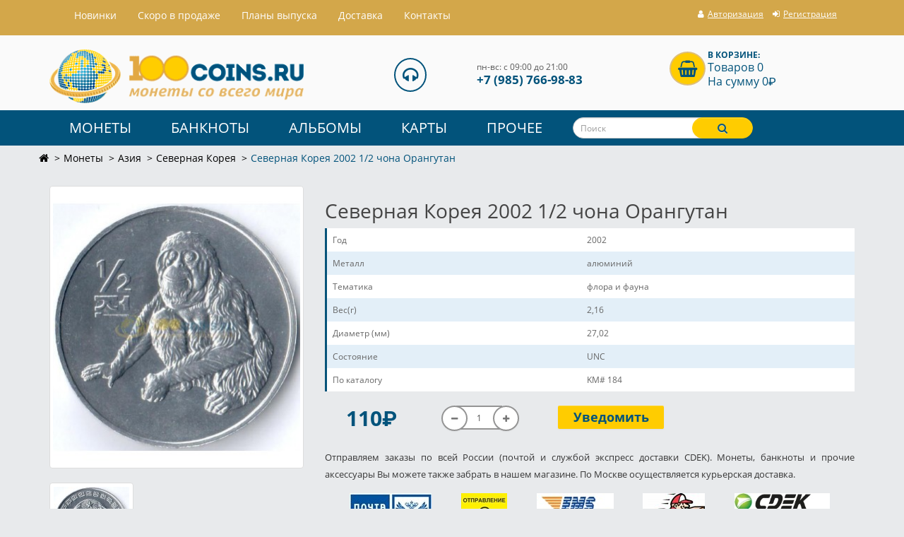

--- FILE ---
content_type: text/html; charset=utf-8
request_url: https://100coins.ru/catalog/severnaya-koreya-2002-1-2-chona-orangutan
body_size: 11396
content:
<!DOCTYPE html>
<!--[if IE]><![endif]-->
<!--[if IE 8 ]><html prefix="og: http://ogp.me/ns# fb: http://ogp.me/ns/fb# product: http://ogp.me/ns/product#" dir="ltr" lang="ru" class="ie8"><![endif]-->
<!--[if IE 9 ]><html prefix="og: http://ogp.me/ns# fb: http://ogp.me/ns/fb# product: http://ogp.me/ns/product#" dir="ltr" lang="ru" class="ie9"><![endif]-->
<!--[if (gt IE 9)|!(IE)]><!-->
<html prefix="og: http://ogp.me/ns# fb: http://ogp.me/ns/fb# product: http://ogp.me/ns/product#" dir="ltr" lang="ru">
<!--<![endif]-->
<head>
<meta charset="UTF-8" />
<meta name="viewport" content="width=device-width, initial-scale=1">
<meta http-equiv="X-UA-Compatible" content="IE=edge">
<title>Северная Корея 2002 1/2 чона Орангутан</title>
			
<base href="https://100coins.ru/" />
<meta name="description" content="Северная Корея 2002 1/2 чона Орангутан краткое описание: год выпуска: 2002, металл: алюминий, номер по каталогу: KM# 184, диаметр монеты: 27,02 мм, вес 2,16 г, состояние: aUNC-UNC" />
<meta name="keywords" content="Северная Корея 2002 1/2 чона Орангутан" />
<script src="catalog/view/javascript/jquery/jquery-2.1.1.min.js" type="text/javascript"></script>
<script src="catalog/view/javascript/lazysizes.min.js" async></script>
<link href="catalog/view/javascript/bootstrap/css/bootstrap.min.css" rel="stylesheet" media="screen" />
<script src="catalog/view/javascript/bootstrap/js/bootstrap.min.js" type="text/javascript"></script>
<link href="catalog/view/javascript/font-awesome/css/font-awesome.min.css" rel="stylesheet" type="text/css" />
<!-- <link href="//fonts.googleapis.com/css?family=Open+Sans:400,400i,300,700" rel="stylesheet" type="text/css" /> -->
<link href="catalog/view/theme/coins/stylesheet/stylesheet.css" rel="stylesheet">
<link href="catalog/view/javascript/jquery/magnific/magnific-popup.css" type="text/css" rel="stylesheet" media="screen" />
<link href="catalog/view/javascript/jquery/datetimepicker/bootstrap-datetimepicker.min.css" type="text/css" rel="stylesheet" media="screen" />
<link href="catalog/view/theme/default/stylesheet/roboto-forced.min.css?v=2.5.1" type="text/css" rel="stylesheet" media="screen" />
<script src="catalog/view/javascript/common.js" type="text/javascript"></script>
<link href="https://100coins.ru/catalog/severnaya-koreya-2002-1-2-chona-orangutan" rel="canonical" />
<link href="https://100coins.ru/image/catalog/favicon.svg" rel="icon" />
<script src="catalog/view/javascript/preorder/preorder.js" type="text/javascript"></script>
<script src="catalog/view/javascript/jquery/magnific/jquery.magnific-popup.min.js" type="text/javascript"></script>
<script src="catalog/view/javascript/jquery/datetimepicker/moment.js" type="text/javascript"></script>
<script src="catalog/view/javascript/jquery/datetimepicker/bootstrap-datetimepicker.min.js" type="text/javascript"></script>
<!--microdatapro 7.3 open graph start -->
<meta property="og:locale" content="ru-ru">
<meta property="og:rich_attachment" content="true">
<meta property="og:site_name" content="Интернет магазин монет 100COINS.RU">
<meta property="og:type" content="product" />
<meta property="og:title" content="Северная Корея 2002 1/2 чона Орангутан" />
<meta property="og:description" content="Северная Корея 2002 1/2 чона Орангутан" />
<meta property="og:image" content="https://100coins.ru/image/catalog/aziya/2/ponents-com_jshopping-files-img_products-full_kndr1i2ch2002o.jpg" />
<meta property="og:image:secure_url" content="https://100coins.ru/image/catalog/aziya/2/ponents-com_jshopping-files-img_products-full_kndr1i2ch2002o.jpg" />
<meta property="og:image:width" content="1200">
<meta property="og:image:height" content="630">
<meta property="og:url" content="https://100coins.ru/catalog/severnaya-koreya-2002-1-2-chona-orangutan">
<meta property="business:contact_data:street_address" content="Покровская ул. 17Ак3" />
<meta property="business:contact_data:locality" content="Москва" />
<meta property="business:contact_data:postal_code" content="111674" />
<meta property="business:contact_data:country_name" content="Россия" />
<meta property="place:location:latitude" content="55.69863" />
<meta property="place:location:longitude" content="37.933698" />
<meta property="business:contact_data:email" content="info@100coins.ru"/>
<meta property="business:contact_data:phone_number" content="+7-495-766-9883"/>
<meta property="fb:profile_id" content="https://www.facebook.com/100coinsru/">
<meta property="product:product_link" content="https://100coins.ru/catalog/severnaya-koreya-2002-1-2-chona-orangutan">
<meta property="product:brand" content="">
<meta property="product:category" content="Северная Корея">
<meta property="product:availability" content="pending">
<meta property="product:condition" content="new">
<meta property="product:target_gender" content="">
<meta property="product:price:amount" content="110">
<meta property="product:price:currency" content="RUB">
<!--microdatapro 7.3 open graph end -->

				
<link href="catalog/view/theme/default/stylesheet/articles.css?v=75" rel="stylesheet">
		
				</head>
			
<body class="product-product-1142">

			    				<div id="preorder-box" class="modal fade">
				  <div class="modal-dialog">
					<div class="modal-content">
					  <div class="modal-header">
						<button type="button" class="close" data-dismiss="modal" aria-hidden="true">×</button>
						<h3 class="modal-title">Уведомить о поступлении товара</h3>
						<h4 id="preorder_name"></h4>
					  </div>
					  <div class="modal-body">
					    <form class="form-horizontal" id="form-product-alert">
						  <div class="form-group required">
						    <div class="col-sm-4">
							  <label class="control-label" for="input-preorder-email">E-mail</label>		  
						    </div>
						    <div class="col-sm-8">
							  <input type="email" name="preorder_email" value="" id="input-preorder-email" class="form-control" placeholder="E-mail" />
						    </div>
						  </div>
						  <input type="hidden" name="preorder_product_id" value="" />
						  <fieldset>
  <!--<legend>Captcha</legend>-->
  <div class="form-group required">
        
    <div class="col-sm-10">
      <input type="text" name="captcha" id="input-captcha" placeholder="Введите код в поле ниже" class="form-control" />
      <img src="index.php?route=extension/captcha/basic_captcha/captcha" alt="" />
          </div>
      </div>
</fieldset>
						  <div id="preorder_option"></div>
						</form>
					  </div>
					  <div class="modal-footer">
						<button type="button" class="btn btn-warning" id="button-preorder">Отправить</button>
					  </div>
					</div>
				  </div>
				</div>
							

<div class="headerbg">
<nav id="top" >
  <div class="container">
 
	<nav class="navbar navbar-default" role="navigation">
  <div class="container-fluid">
    <!-- Brand and toggle get grouped for better mobile display -->
    <div class="navbar-header">
      <button type="button" class="navbar-toggle" data-toggle="collapse" data-target="#bs-example-navbar-collapse-1">
            <span class="sr-only">Toggle navigation</span>
            <span class="icon-bar"></span>
            <span class="icon-bar"></span>
            <span class="icon-bar"></span>
          </button>
    </div>

    <!-- Collect the nav links, forms, and other content for toggling -->
    <div class="collapse navbar-collapse" id="bs-example-navbar-collapse-1">
      <ul class="nav navbar-nav">
        <li><a href="index.php?route=information/lastitems">Hовинки</a></li>
	          <li><a href="skoro-v-prodazhe">Скоро в продаже</a></li>	        
	        <li class="help_for_customers"><a href="plany-vypuska">Планы выпуска</a></li>
	        <li><a href="delivery">Доставка</a></li>
	        <li><a href="https://100coins.ru/contacts/">Контакты</a></li> 
			
      </ul>
    
    </div>
     <div id="top-links-down" class="nav pull-right">
      <ul class="list-inline accounthead">
        <li id="phone__top"><span class="hidden-sm hidden-md">+7(495) 766-98-83</span></li>
	  		  <li><a href="https://100coins.ru/index.php?route=account/login"><i class="fa fa-user"></i> <span class="hidden-xs hidden-sm hidden-md">Авторизация</span></a></li>
		  <li><a href="https://100coins.ru/simpleregister/"><i class="fa fa-sign-in"></i> <span class="hidden-xs hidden-sm hidden-md">Регистрация</span></a></li>
			        </ul>	

      </div>
  </div>
</nav>
</div>
</nav>
</div>
<header>
  <div class="container" id="container__top">
    <div class="row">
      <div class="col-sm-4 col-md-4 col-xs-6">
        <div id="logo">
                    <a href="https://100coins.ru/"><img src="https://100coins.ru/image/catalog/demo/logo.png" title="Интернет магазин монет 100COINS.RU" alt="Интернет магазин монет 100COINS.RU" class="img-responsive" /></a>
                  </div>
      </div>
      
       
      
      <div class="col-sm-4 col-md-3 col-md-offset-1  col-md-4 contacth hidden-xs">
      
   <i class="fa fa-headphones fa-2x hidden-xs hidden-sm"></i>
   <div class="contactheader">
<div class="headopen hidden-xs">пн-вс: с 09:00 до 21:00<br/></div> 
<div class="headphone"> +7 (985) 766-98-83 
</div>
</div>
      </div> 
     
  
         <div class="col-sm-4 col-md-3 col-md-offset-1 col-xs-6" id="container__right"><div id="cart" class="btn-group btn-block">
  <!--<button type="button" data-toggle="dropdown" data-loading-text="Загрузка..." class="btn btn-inverse btn-block btn-lg dropdown-toggle"><i class="fa fa-shopping-basket fa-2x" aria-hidden="true"></i> <span id="cart-total"><div class="headcart">В корзине:</div> <div class="itencart">Товаров 0</div>  <div class="itencart">На сумму 0<span class="sr-only">P</span><span class="roboto-forced ruble" aria-hidden="true" style="display:none;"></span></div></span></button> -->
  
  <a href="https://100coins.ru/simplecheckout/"><i class="fa fa-shopping-basket fa-2x" aria-hidden="true"></i> <div id="cart-total"><div class="headcart">В корзине:</div> <div class="itencart">Товаров 0</div>  <div class="itencart">На сумму 0<span class="sr-only">P</span><span class="roboto-forced ruble" aria-hidden="true" style="display:none;"></span></div></div></a>
  
 <!-- <ul class="dropdown-menu pull-right">
        <li>
      <p class="text-center">Ваша корзина пуста!</p>
    </li>
      </ul> -->
</div>
</div>
      
     
    </div>
  </div>
</header>
<nav id="menu" class="navbar">
<div class="container">
<div class="row">  
    <div class="navbar-header"><span id="category" class="visible-xs">Каталог товаров</span>
      <button type="button" class="btn btn-navbar navbar-toggle" data-toggle="collapse" data-target=".navbar-ex1-collapse"><i class="fa fa-bars"></i></button>
    </div>
    <div class="collapse navbar-collapse navbar-ex1-collapse">
      <ul class="nav navbar-nav">
                        <li class="dropdown"><a href="https://100coins.ru/catalog/monety/" class="dropdown-toggle" data-toggle="dropdown">Монеты</a>
          <div class="dropdown-menu">
            <div class="dropdown-inner">
                            <ul class="list-unstyled">
                                <li><a href="https://100coins.ru/catalog/monety/rossiya/">Россия</a></li>
                                <li><a href="https://100coins.ru/catalog/monety/avstraliya-i-okeaniya/">Австралия Океания</a></li>
                                <li><a href="https://100coins.ru/catalog/monety/aziya/">Азия</a></li>
                                <li><a href="https://100coins.ru/catalog/monety/amerika/">Америка</a></li>
                                <li><a href="https://100coins.ru/catalog/monety/afrika/">Африка</a></li>
                                <li><a href="https://100coins.ru/catalog/monety/europa/">Европа</a></li>
                                <li><a href="https://100coins.ru/catalog/monety/euro/">Монеты Евро</a></li>
                                <li><a href="https://100coins.ru/catalog/monety/monety-sssr/">СССР</a></li>
                                <li><a href="https://100coins.ru/catalog/monety/sng-monety/">СССР страны</a></li>
                              </ul>
                          </div>
            <a href="https://100coins.ru/catalog/monety/" class="see-all">Смотреть Все Монеты</a> </div>
        </li>
                                <li class="dropdown"><a href="https://100coins.ru/catalog/banknoty/" class="dropdown-toggle" data-toggle="dropdown">Банкноты</a>
          <div class="dropdown-menu">
            <div class="dropdown-inner">
                            <ul class="list-unstyled">
                                <li><a href="https://100coins.ru/catalog/banknoty/bony-rossii/">Россия</a></li>
                                <li><a href="https://100coins.ru/catalog/banknoty/bony-sssr/">СССР</a></li>
                                <li><a href="https://100coins.ru/catalog/banknoty/banknoty-sng-bony/">страны СНГ</a></li>
                                <li><a href="https://100coins.ru/catalog/banknoty/avstraliya-i-okeaniyab/">Австралия Океания</a></li>
                                <li><a href="https://100coins.ru/catalog/banknoty/aziya-banknoty/">Азия</a></li>
                                <li><a href="https://100coins.ru/catalog/banknoty/amerika-banknoty-bony/">Америка</a></li>
                                <li><a href="https://100coins.ru/catalog/banknoty/afrika-banknoty-bony/">Африка</a></li>
                                <li><a href="https://100coins.ru/catalog/banknoty/europa-banknoty/">Европа</a></li>
                              </ul>
                          </div>
            <a href="https://100coins.ru/catalog/banknoty/" class="see-all">Смотреть Все Банкноты</a> </div>
        </li>
                                <li class="dropdown"><a href="https://100coins.ru/catalog/albomy-dlya-monet/" class="dropdown-toggle" data-toggle="dropdown">Альбомы</a>
          <div class="dropdown-menu">
            <div class="dropdown-inner">
                            <ul class="list-unstyled">
                                <li><a href="https://100coins.ru/catalog/albomy-dlya-monet/albomy-dlya-monet-10-rublej/">Альбомы 10 рублей</a></li>
                                <li><a href="https://100coins.ru/catalog/albomy-dlya-monet/albomy-sochi/">Альбомы 25 рублей</a></li>
                                <li><a href="https://100coins.ru/catalog/albomy-dlya-monet/albomy-dlya-monet-5-rublej/">Альбомы 5 рублей</a></li>
                                <li><a href="https://100coins.ru/catalog/albomy-dlya-monet/albomy-dlya-monet-evro/">Альбомы Евро</a></li>
                                <li><a href="https://100coins.ru/catalog/albomy-dlya-monet/albom-kniga-monet-kuput/">Альбомы книги</a></li>
                                <li><a href="https://100coins.ru/catalog/albomy-dlya-monet/albomy-dlya-monet-pogodovka/">Альбомы погодовка</a></li>
                                <li><a href="https://100coins.ru/catalog/albomy-dlya-monet/albomy-prochie-inostrannye-monety/">Альбомы прочие иностранные</a></li>
                              </ul>
                            <ul class="list-unstyled">
                                <li><a href="https://100coins.ru/catalog/albomy-dlya-monet/albomy-dlya-prochih-rossii/">Альбомы прочие Россия</a></li>
                                <li><a href="https://100coins.ru/catalog/albomy-dlya-monet/albomy-dlya-monet-sssr/">Альбомы СССР</a></li>
                                <li><a href="https://100coins.ru/catalog/albomy-dlya-monet/albomy-dlya-monet-ameriki/">Альбомы США</a></li>
                                <li><a href="https://100coins.ru/catalog/albomy-dlya-monet/listy-grand/">Листы Гранд</a></li>
                                <li><a href="https://100coins.ru/catalog/albomy-dlya-monet/listy-optima/">Листы Оптима</a></li>
                                <li><a href="https://100coins.ru/catalog/albomy-dlya-monet/papki/">Папки для листов</a></li>
                                <li><a href="https://100coins.ru/catalog/albomy-dlya-monet/planshet/">Планшеты</a></li>
                              </ul>
                          </div>
            <a href="https://100coins.ru/catalog/albomy-dlya-monet/" class="see-all">Смотреть Все Альбомы</a> </div>
        </li>
                                <li class="dropdown"><a href="https://100coins.ru/catalog/karty-trojka/" class="dropdown-toggle" data-toggle="dropdown">Карты</a>
          <div class="dropdown-menu">
            <div class="dropdown-inner">
                            <ul class="list-unstyled">
                                <li><a href="https://100coins.ru/catalog/karty-trojka/rb/">Беларусь</a></li>
                                <li><a href="https://100coins.ru/catalog/karty-trojka/strelka/">Карты стрелка</a></li>
                              </ul>
                          </div>
            <a href="https://100coins.ru/catalog/karty-trojka/" class="see-all">Смотреть Все Карты</a> </div>
        </li>
                                <li class="dropdown"><a href="https://100coins.ru/catalog/prochee/" class="dropdown-toggle" data-toggle="dropdown">Прочее</a>
          <div class="dropdown-menu">
            <div class="dropdown-inner">
                            <ul class="list-unstyled">
                                <li><a href="https://100coins.ru/catalog/prochee/pochtovye-marki/">Марки</a></li>
                                <li><a href="https://100coins.ru/catalog/prochee/kapsuly/">Капсулы для монет</a></li>
                                <li><a href="https://100coins.ru/catalog/prochee/knigi-spravochniki-po-numizmatike-kupit/">Справочники и книги</a></li>
                                <li><a href="https://100coins.ru/catalog/prochee/holdery-dlja-monet/">Холдеры для монет</a></li>
                                <li><a href="https://100coins.ru/catalog/prochee/znachki/">Значки</a></li>
                              </ul>
                          </div>
            <a href="https://100coins.ru/catalog/prochee/" class="see-all">Смотреть Все Прочее</a> </div>
        </li>
                  <li class="col-sm-4 col-md-6 col-lg-3"><div id="search" class="input-group">
  <input type="text" name="search" value="" placeholder="Поиск" class="form-control input-lg" />
  <span class="input-group-btn">
    <button type="button" class="btn btn-default btn-lg"><i class="fa fa-search"></i></button>
  </span>
</div>	<!--		<li class="search-wrap"><div id="search" class="input-group">
  <input type="text" name="search" value="" placeholder="Поиск" class="form-control input-lg" />
  <span class="input-group-btn">
    <button type="button" class="btn btn-default btn-lg"><i class="fa fa-search"></i></button>
  </span>
</div> -->
	  </li>
     
      </ul>
      
    </div>
  
</div>

</div>

</nav>
<div class="container">
  <div class="row">
  <ul class="breadcrumb">
      <li><a href="https://100coins.ru/"><i class="fa fa-home"></i></a>
     </li>
        <li><a href="https://100coins.ru/catalog/monety/">Монеты</a>
     </li>
        <li><a href="https://100coins.ru/catalog/monety/aziya/">Азия</a>
     </li>
        <li><a href="https://100coins.ru/catalog/monety/aziya/monety-sewernaya-koreya-kndr/">Северная Корея</a>
     </li>
        <li>Северная Корея 2002 1/2 чона Орангутан</li>
        </ul>
  </div>
   <div class="row">
    
    
    
    <div id="content" class="col-sm-12">

      <div class="row">

        
        
        
        <div class="col-sm-4">

          
          <ul class="thumbnails">

            
            <li><div class="image"><a class="thumbnail" href="https://100coins.ru/image/cache/catalog/aziya/2/ponents-com_jshopping-files-img_products-full_kndr1i2ch2002o-650x650.jpg" title="Северная Корея 2002 1/2 чона Орангутан"><img src="https://100coins.ru/image/cache/catalog/aziya/2/ponents-com_jshopping-files-img_products-full_kndr1i2ch2002o-351x391.jpg" title="Северная Корея 2002 1/2 чона Орангутан" alt="Северная Корея 2002 1/2 чона Орангутан" /></a></div></li>

            
            
            
            <li class="image-additional"><a class="thumbnail" href="https://100coins.ru/image/cache/catalog/aziya/2/ponents-com_jshopping-files-img_products-full_kndr1i2ch2002o1-650x650.jpg" title="Северная Корея 2002 1/2 чона Орангутан"> <img src="https://100coins.ru/image/cache/catalog/aziya/2/ponents-com_jshopping-files-img_products-full_kndr1i2ch2002o1-107x107.jpg" title="Северная Корея 2002 1/2 чона Орангутан" alt="Северная Корея 2002 1/2 чона Орангутан" /></a></li>

            
            
          </ul>

          


        </div>

        
        
        
        <div class="col-sm-8">


          <h1>Северная Корея 2002 1/2 чона Орангутан</h1>        

          

          
          <div class="tab-pane" id="tab-specification">

            <table class="table table-bordered">

              


              <tbody>

                
                <tr>

                  <td>Год</td>

                  <td>2002</td>

                </tr>

                
                <tr>

                  <td>Металл</td>

                  <td>алюминий</td>

                </tr>

                
                <tr>

                  <td>Тематика</td>

                  <td>флора и фауна</td>

                </tr>

                
                <tr>

                  <td>Вес(г)</td>

                  <td>2,16</td>

                </tr>

                
                <tr>

                  <td>Диаметр (мм)</td>

                  <td>27,02</td>

                </tr>

                
                <tr>

                  <td>Состояние</td>

                  <td>UNC</td>

                </tr>

                
                <tr>

                  <td>По каталогу</td>

                  <td>KM# 184</td>

                </tr>

                
              </tbody>

              
            </table>

          </div>
               

          



          <div id="product">

            


                  <div class="form-group col-xs-12 col-sm-12 col-md-12 col-lg-12">



                    <div class="col-xs-6 col-sm-3 col-md-3 col-lg-2">

                      
                      <ul class="list-unstyled">

                        
                        <li>

                          <span class="priceprod">110<span class="sr-only">P</span><span class="roboto-forced ruble" aria-hidden="true" style="display:none;"></span></span>

                        </li>

                        
                       
                       
                       
                    </ul>

                    
                  </div>

                  <div class="col-xs-6 col-sm-4 col-md-3 col-lg-3">

                   <!-- <label class="control-label" for="input-quantity">Кол-во</label> -->

                   <div class="input-group plus-minus">
			      <span class="input-group-btn">
					<button class="btn btn-default minus" data-dir="dwn"><i class="fa fa-minus"></i></button>
			      </span>
				<input type="text" name="quantity" value="1" id="input-quantity" class="form-control text-center" />
				  <span class="input-group-btn">
					<button class="btn btn-default plus" data-dir="up"><i class="fa fa-plus"></i></button>
				  </span>
			    </div>

                   <input type="hidden" name="product_id" value="1142" />

                 </div>

                 <div class="col-xs-12 col-sm-4 col-md-3 col-lg-3">



              <!--    <button type="button" id="button-cart" data-loading-text="Загрузка..." class="btn btn-primary btn-lg btn-block">Купить</button> -->

				  
				   <button type="button"   style="display: none;" id="button-cart" data-loading-text="Загрузка..." class="btn btn-primary btn-lg btn-block">Купить</button>
				   
				   				<div id="out-stock"><button type="button" id="button-cart" class="btn btn-primary btn-lg btn-block" onclick="addPreOrder('', '1142');">Уведомить</button></div>
								 
				  
                </div>

              </div>

              
              <div class="prodtxt">

                <div>
   <div class="texthtml"> <div class="vstavka__text">
	<p>Отправляем заказы по всей России (почтой и службой экспресс доставки CDEK). Монеты, банкноты и прочие аксессуары Вы можете также забрать в нашем магазине. По Москве осуществляется курьерская доставка.</p>
	<div class="wrapper__img">
		<div class="block__img">
			<img src="https://100coins.ru/image/catalog/photo/pochta.jpg">
		</div>
		<div class="block__img">
			<img src="https://100coins.ru/image/catalog/photo/1klass.jpg">
		</div>
		<div class="block__img">
			<img src="https://100coins.ru/image/catalog/photo/ems.jpg">
		</div>
		<div class="block__img">
			<img src="https://100coins.ru/image/catalog/photo/kurer.jpg">
		</div>
		<div class="block__img">
			<img src="https://100coins.ru/image/catalog/photo/logo.jpg">
		</div>
	</div>
	<p>Упаковываем надёжно: пузырчатая плёнка, картонные коробки, почтовые пакеты. Монеты запаиваем по отдельности в пленку, что гарантирует их сохранность во время транспортировки.</p>
</div></div>
</div>

              </div>

            </div>



            


          


       </div>

     </div>







     <ul class="nav nav-tabs">

      <li class="active"><a href="#tab-description" data-toggle="tab">Описание</a></li>

      


      
      
      
    </ul>

    <div class="tab-content">

      <div class="tab-pane active" id="tab-description">Северная Корея 2002 1/2 чона Орангутан</div>



      
      
      </div>

      

      
      
<!--microdatapro 7.3 breadcrumb start [microdata] -->
<span itemscope itemtype="http://schema.org/BreadcrumbList">
<span itemprop="itemListElement" itemscope itemtype="http://schema.org/ListItem">
<link itemprop="item" href="https://100coins.ru/">
<meta itemprop="name" content="Главная" />
<meta itemprop="position" content="1" />
</span>
<span itemprop="itemListElement" itemscope itemtype="http://schema.org/ListItem">
<link itemprop="item" href="https://100coins.ru/catalog/monety/">
<meta itemprop="name" content="Монеты" />
<meta itemprop="position" content="2" />
</span>
<span itemprop="itemListElement" itemscope itemtype="http://schema.org/ListItem">
<link itemprop="item" href="https://100coins.ru/catalog/monety/aziya/">
<meta itemprop="name" content="Азия" />
<meta itemprop="position" content="3" />
</span>
<span itemprop="itemListElement" itemscope itemtype="http://schema.org/ListItem">
<link itemprop="item" href="https://100coins.ru/catalog/monety/aziya/monety-sewernaya-koreya-kndr/">
<meta itemprop="name" content="Северная Корея" />
<meta itemprop="position" content="4" />
</span>
<span itemprop="itemListElement" itemscope itemtype="http://schema.org/ListItem">
<link itemprop="item" href="https://100coins.ru/catalog/severnaya-koreya-2002-1-2-chona-orangutan">
<meta itemprop="name" content="Северная Корея 2002 1/2 чона Орангутан" />
<meta itemprop="position" content="5" />
</span>
</span>
<!--microdatapro 7.3 breadcrumb end [microdata] -->
<!--microdatapro 7.3 breadcrumb start [json-ld] -->
<script type="application/ld+json">
{
"@context": "http://schema.org",
"@type": "BreadcrumbList",
"itemListElement": [{
"@type": "ListItem",
"position": 1,
"item": {
"@id": "https://100coins.ru/",
"name": "Главная"
}
},{
"@type": "ListItem",
"position": 2,
"item": {
"@id": "https://100coins.ru/catalog/monety/",
"name": "Монеты"
}
},{
"@type": "ListItem",
"position": 3,
"item": {
"@id": "https://100coins.ru/catalog/monety/aziya/",
"name": "Азия"
}
},{
"@type": "ListItem",
"position": 4,
"item": {
"@id": "https://100coins.ru/catalog/monety/aziya/monety-sewernaya-koreya-kndr/",
"name": "Северная Корея"
}
},{
"@type": "ListItem",
"position": 5,
"item": {
"@id": "https://100coins.ru/catalog/severnaya-koreya-2002-1-2-chona-orangutan",
"name": "Северная Корея 2002 1/2 чона Орангутан"
}
}]
}
</script>
<!--microdatapro 7.3 breadcrumb end [json-ld] -->
<!--microdatapro 7.3 product start [microdata] -->
<span itemscope itemtype="http://schema.org/Product">
<meta itemprop="name" content="Северная Корея 2002 1/2 чона Орангутан" />
<link itemprop="url" href="https://100coins.ru/catalog/severnaya-koreya-2002-1-2-chona-orangutan" />
<link itemprop="image" href="https://100coins.ru/image/cache/catalog/aziya/2/ponents-com_jshopping-files-img_products-full_kndr1i2ch2002o-650x650.jpg" />
<meta itemprop="model" content="1142-01" />
<meta itemprop="mpn" content="1142-01" />
<meta itemprop="sku" content="1142-01" />
<meta itemprop="category" content="Северная Корея" />
<span itemprop="offers" itemscope itemtype="http://schema.org/Offer">
<meta itemprop="priceCurrency" content="RUB" />
<meta itemprop="price" content="110" />
<meta itemprop="itemCondition" content="http://schema.org/NewCondition" />
<link itemprop="availability" href="http://schema.org/InStock" />
<meta itemprop="priceValidUntil" content="2027-01-19" />
<link itemprop="url" href="https://100coins.ru/catalog/severnaya-koreya-2002-1-2-chona-orangutan" />
</span>
<meta itemprop="description" content="Северная Корея 2002 1/2 чона Орангутан" />
<span itemprop="additionalProperty" itemscope itemtype="http://schema.org/PropertyValue">
<meta itemprop="value" content="2002" />
<meta itemprop="name" content="Год" />
</span>
<span itemprop="additionalProperty" itemscope itemtype="http://schema.org/PropertyValue">
<meta itemprop="value" content="алюминий" />
<meta itemprop="name" content="Металл" />
</span>
<span itemprop="additionalProperty" itemscope itemtype="http://schema.org/PropertyValue">
<meta itemprop="value" content="флора и фауна" />
<meta itemprop="name" content="Тематика" />
</span>
<span itemprop="additionalProperty" itemscope itemtype="http://schema.org/PropertyValue">
<meta itemprop="value" content="2,16" />
<meta itemprop="name" content="Вес(г)" />
</span>
<span itemprop="additionalProperty" itemscope itemtype="http://schema.org/PropertyValue">
<meta itemprop="value" content="27,02" />
<meta itemprop="name" content="Диаметр (мм)" />
</span>
<span itemprop="additionalProperty" itemscope itemtype="http://schema.org/PropertyValue">
<meta itemprop="value" content="UNC" />
<meta itemprop="name" content="Состояние" />
</span>
<span itemprop="additionalProperty" itemscope itemtype="http://schema.org/PropertyValue">
<meta itemprop="value" content="KM# 184" />
<meta itemprop="name" content="По каталогу" />
</span>
</span>
<!--microdatapro 7.3 product end [microdata] -->
<!--microdatapro 7.3 image start[microdata] -->
<span itemscope itemtype="http://schema.org/ImageObject">
<meta itemprop="name" content="Северная Корея 2002 1/2 чона Орангутан" />
<meta itemprop="description" content="Северная Корея 2002 1/2 чона Орангутан" />
<link itemprop="thumbnailUrl" href="https://100coins.ru/image/cache/catalog/aziya/2/ponents-com_jshopping-files-img_products-full_kndr1i2ch2002o-351x391.jpg" />
<link itemprop="contentUrl" href="https://100coins.ru/image/cache/catalog/aziya/2/ponents-com_jshopping-files-img_products-full_kndr1i2ch2002o-650x650.jpg" />
<meta itemprop="author" content="Интернет магазин монет 100COINS.RU" />
<meta itemprop="datePublished" content="2024-08-09">
</span>
<!--microdatapro 7.3 image end [microdata] -->
<!--microdatapro 7.3 gallery start[microdata] -->
<span itemscope itemtype="http://schema.org/ImageGallery">
<span itemprop="associatedMedia" itemscope itemtype="http://schema.org/ImageObject">
<meta itemprop="name" content="Северная Корея 2002 1/2 чона Орангутан" />
<meta itemprop="description" content="Северная Корея 2002 1/2 чона Орангутан" />
<link itemprop="thumbnailUrl" href="https://100coins.ru/image/cache/catalog/aziya/2/ponents-com_jshopping-files-img_products-full_kndr1i2ch2002o1-107x107.jpg" />
<link itemprop="contentUrl" href="https://100coins.ru/image/cache/catalog/aziya/2/ponents-com_jshopping-files-img_products-full_kndr1i2ch2002o1-650x650.jpg" />
<meta itemprop="author" content="Интернет магазин монет 100COINS.RU" />
<meta itemprop="datePublished" content="2024-08-09">
</span>
<span itemprop="associatedMedia" itemscope itemtype="http://schema.org/ImageObject">
<meta itemprop="name" content="Северная Корея 2002 1/2 чона Орангутан" />
<meta itemprop="description" content="Северная Корея 2002 1/2 чона Орангутан" />
<link itemprop="thumbnailUrl" href="" />
<link itemprop="contentUrl" href="" />
<meta itemprop="author" content="Интернет магазин монет 100COINS.RU" />
<meta itemprop="datePublished" content="2024-08-09">
</span>
<span itemprop="associatedMedia" itemscope itemtype="http://schema.org/ImageObject">
<meta itemprop="name" content="Северная Корея 2002 1/2 чона Орангутан" />
<meta itemprop="description" content="Северная Корея 2002 1/2 чона Орангутан" />
<link itemprop="thumbnailUrl" href="" />
<link itemprop="contentUrl" href="" />
<meta itemprop="author" content="Интернет магазин монет 100COINS.RU" />
<meta itemprop="datePublished" content="2024-08-09">
</span>
</span>
<!--microdatapro 7.3 gallery end [microdata] -->
<!--microdatapro 7.3 product start [json-ld] -->
<script type="application/ld+json">
{
"@context": "http://schema.org",
"@type": "Product",
"url": "https://100coins.ru/catalog/severnaya-koreya-2002-1-2-chona-orangutan",
"category": "Северная Корея",
"image": "https://100coins.ru/image/cache/catalog/aziya/2/ponents-com_jshopping-files-img_products-full_kndr1i2ch2002o-650x650.jpg",
"model": "1142-01",
"mpn": "1142-01",
"sku": "1142-01",
"description": "Северная Корея 2002 1/2 чона Орангутан",
"name": "Северная Корея 2002 1/2 чона Орангутан",
"offers": {
"@type": "Offer",
"availability": "http://schema.org/InStock",
"price": "110",
"priceValidUntil": "2027-01-19",
"url": "https://100coins.ru/catalog/severnaya-koreya-2002-1-2-chona-orangutan",
"priceCurrency": "RUB",
"itemCondition": "http://schema.org/NewCondition"
},"additionalProperty":[
{
"@type": "PropertyValue",
"name": "Год",
"value": "2002"
},{
"@type": "PropertyValue",
"name": "Металл",
"value": "алюминий"
},{
"@type": "PropertyValue",
"name": "Тематика",
"value": "флора и фауна"
},{
"@type": "PropertyValue",
"name": "Вес(г)",
"value": "2,16"
},{
"@type": "PropertyValue",
"name": "Диаметр (мм)",
"value": "27,02"
},{
"@type": "PropertyValue",
"name": "Состояние",
"value": "UNC"
},{
"@type": "PropertyValue",
"name": "По каталогу",
"value": "KM# 184"
}]
}
</script>
<!--microdatapro 7.3 product end [json-ld] -->
<!--microdatapro 7.3 image start [json-ld] -->
<script type="application/ld+json">
{
"@context": "http://schema.org",
"@type": "ImageObject",
"author": "Интернет магазин монет 100COINS.RU",
"thumbnailUrl": "https://100coins.ru/image/cache/catalog/aziya/2/ponents-com_jshopping-files-img_products-full_kndr1i2ch2002o-351x391.jpg",
"contentUrl": "https://100coins.ru/image/cache/catalog/aziya/2/ponents-com_jshopping-files-img_products-full_kndr1i2ch2002o-650x650.jpg",
"datePublished": "2024-08-09",
"description": "Северная Корея 2002 1/2 чона Орангутан",
"name": "Северная Корея 2002 1/2 чона Орангутан"
}
</script>
<!--microdatapro 7.3 image end [json-ld] -->
<!--microdatapro 7.3 gallery start [json-ld] -->
<script type="application/ld+json">
{
"@context": "http://schema.org",
"@type": "ImageGallery",
"associatedMedia":[
{
"@type": "ImageObject",
"author": "Интернет магазин монет 100COINS.RU",
"thumbnailUrl": "https://100coins.ru/image/cache/catalog/aziya/2/ponents-com_jshopping-files-img_products-full_kndr1i2ch2002o1-107x107.jpg",
"contentUrl": "https://100coins.ru/image/cache/catalog/aziya/2/ponents-com_jshopping-files-img_products-full_kndr1i2ch2002o1-650x650.jpg",
"datePublished": "2024-08-09",
"description": "Северная Корея 2002 1/2 чона Орангутан",
"name": "Северная Корея 2002 1/2 чона Орангутан"
},{
"@type": "ImageObject",
"author": "Интернет магазин монет 100COINS.RU",
"thumbnailUrl": "",
"contentUrl": "",
"datePublished": "2024-08-09",
"description": "Северная Корея 2002 1/2 чона Орангутан",
"name": "Северная Корея 2002 1/2 чона Орангутан"
},{
"@type": "ImageObject",
"author": "Интернет магазин монет 100COINS.RU",
"thumbnailUrl": "",
"contentUrl": "",
"datePublished": "2024-08-09",
"description": "Северная Корея 2002 1/2 чона Орангутан",
"name": "Северная Корея 2002 1/2 чона Орангутан"
}]
}
</script>
<!--microdatapro 7.3 gallery end [json-ld] -->
      </div>

      </div>

    </div>

    <script type="text/javascript"><!--

      $('select[name=\'recurring_id\'], input[name="quantity"]').change(function(){

       $.ajax({

        url: 'index.php?route=product/product/getRecurringDescription',

        type: 'post',

        data: $('input[name=\'product_id\'], input[name=\'quantity\'], select[name=\'recurring_id\']'),

        dataType: 'json',

        beforeSend: function() {

         $('#recurring-description').html('');

       },

       success: function(json) {

         $('.alert, .text-danger').remove();



         if (json['success']) {

          $('#recurring-description').html(json['success']);

        }

      }

    });

     });

     //--></script>

     <script type="text/javascript"><!--

      $('#button-cart').on('click', function() {

       $.ajax({

        url: 'index.php?route=checkout/cart/add',

        type: 'post',

        data: $('#product input[type=\'text\'], #product input[type=\'hidden\'], #product input[type=\'radio\']:checked, #product input[type=\'checkbox\']:checked, #product select, #product textarea'),

        dataType: 'json',

        beforeSend: function() {

         $('#button-cart').button('loading');

       },

       complete: function() {

         $('#button-cart').button('reset');

       },

       success: function(json) {

         $('.alert, .text-danger').remove();

         $('.form-group').removeClass('has-error');



         if (json['error']) {

          if (json['error']['option']) {

           for (i in json['error']['option']) {

            var element = $('#input-option' + i.replace('_', '-'));



            if (element.parent().hasClass('input-group')) {

             element.parent().after('<div class="text-danger">' + json['error']['option'][i] + '</div>');

           } else {

             element.after('<div class="text-danger">' + json['error']['option'][i] + '</div>');

           }

         }

       }



       if (json['error']['recurring']) {

         $('select[name=\'recurring_id\']').after('<div class="text-danger">' + json['error']['recurring'] + '</div>');

       }



				// Highlight any found errors

				$('.text-danger').parent().addClass('has-error');

			}



			if (json['success']) {

				$('.breadcrumb').after('<div class="alert alert-success">' + json['success'] + '<button type="button" class="close" data-dismiss="alert">&times;</button></div>');



				$('#cart > button').html('<span id="cart-total"><i class="fa fa-shopping-basket fa-2x"></i> ' + json['total'] + '</span>');



				$('html, body').animate({ scrollTop: 0 }, 'slow');



				$('#cart').load('index.php?route=common/cart/info');

			}

		},

    error: function(xhr, ajaxOptions, thrownError) {

      alert(thrownError + "\r\n" + xhr.statusText + "\r\n" + xhr.responseText);

    }

  });

     });

     //--></script>

     <script type="text/javascript"><!--

      $('.date').datetimepicker({

       pickTime: false

     });



      $('.datetime').datetimepicker({

       pickDate: true,

       pickTime: true

     });



      $('.time').datetimepicker({

       pickDate: false

     });



      $('button[id^=\'button-upload\']').on('click', function() {

       var node = this;



       $('#form-upload').remove();



       $('body').prepend('<form enctype="multipart/form-data" id="form-upload" style="display: none;"><input type="file" name="file" /></form>');



       $('#form-upload input[name=\'file\']').trigger('click');



       if (typeof timer != 'undefined') {

         clearInterval(timer);

       }



       timer = setInterval(function() {

        if ($('#form-upload input[name=\'file\']').val() != '') {

         clearInterval(timer);



         $.ajax({

          url: 'index.php?route=tool/upload',

          type: 'post',

          dataType: 'json',

          data: new FormData($('#form-upload')[0]),

          cache: false,

          contentType: false,

          processData: false,

          beforeSend: function() {

           $(node).button('loading');

         },

         complete: function() {

           $(node).button('reset');

         },

         success: function(json) {

           $('.text-danger').remove();



           if (json['error']) {

            $(node).parent().find('input').after('<div class="text-danger">' + json['error'] + '</div>');

          }



          if (json['success']) {

            alert(json['success']);



            $(node).parent().find('input').val(json['code']);

          }

        },

        error: function(xhr, ajaxOptions, thrownError) {

         alert(thrownError + "\r\n" + xhr.statusText + "\r\n" + xhr.responseText);

       }

     });

       }

     }, 500);

     });

     //--></script>

     <script type="text/javascript"><!--

      $('#review').delegate('.pagination a', 'click', function(e) {

        e.preventDefault();



        $('#review').fadeOut('slow');



        $('#review').load(this.href);



        $('#review').fadeIn('slow');

      });



      $('#review').load('index.php?route=product/product/review&product_id=1142');



      $('#button-review').on('click', function() {

       $.ajax({

        url: 'index.php?route=product/product/write&product_id=1142',

        type: 'post',

        dataType: 'json',

        data: $("#form-review").serialize(),

        beforeSend: function() {

         $('#button-review').button('loading');

       },

       complete: function() {

         $('#button-review').button('reset');

       },

       success: function(json) {

         $('.alert-success, .alert-danger').remove();



         if (json['error']) {

          $('#review').after('<div class="alert alert-danger"><i class="fa fa-exclamation-circle"></i> ' + json['error'] + '</div>');

        }



        if (json['success']) {

          $('#review').after('<div class="alert alert-success"><i class="fa fa-check-circle"></i> ' + json['success'] + '</div>');



          $('input[name=\'name\']').val('');

          $('textarea[name=\'text\']').val('');

          $('input[name=\'rating\']:checked').prop('checked', false);

        }

      }

    });

     });



      $(document).ready(function() {

       $('.thumbnails').magnificPopup({

        type:'image',

        delegate: 'a',

        gallery: {

         enabled:true

       }

     });

       var price = parseInt($('span.priceprod').text());
       
       var children = $('span.priceprod').children();
       
       var quantity = 1;
       
       $('button.minus').on('click', function() {

        if (quantity>1) {quantity--;}        
        
        children.detach();        
        
        $('span.priceprod').text(price*quantity);
        
        children.appendTo('span.priceprod');       

      });
       
       $('button.plus').on('click', function() {

        quantity++;
        
        children.detach();        

        $('span.priceprod').text(price*quantity);
        
        children.appendTo('span.priceprod');       

      });      

     });
     //--></script>

	 
	 	 

				<script type="text/javascript"><!--
				$(document).on('click', '.plus-minus button', function () {    
					var btn = $(this),
						oldValue = btn.closest('.plus-minus').find('input').val().trim(),
						newVal = 1;
					if (btn.attr('data-dir') == 'up') {
						newVal = parseInt(oldValue) + 1;
					} else {
						if (oldValue > 1) {
							newVal = parseInt(oldValue) - 1;
						} else {
							newVal = 1;
						}
					}
					btn.closest('.plus-minus').find('input').val(newVal);
				});
				//--></script>
			
     <footer>
  <div class="container">
    <div class="row">
            <div class="col-sm-4">
        <h5>О нас</h5>
        <div class="footerlogo"><img src="/image/catalog/themeimage/logo-footer.png" title="logo-footer" alt="logo-footer" class="img-responsive" /></div>		
        <div class="footeradres">г. Москва</div>

      </div>
            <div class="col-sm-4">
        <h5>Меню</h5>
        <ul class="list-style">
          <li><a href="novinki-magazina">Новинки</a></li>
          <li><a href="skoro-v-prodazhe">Скоро в продаже</a></li>
          <li class="revfot"><a href="otzyvy">Отзывы</a></li>
          <li><a href="delivery">Доставка и оплата</a></li>
          <li><a href="articles/novosti">Новости</a></li>
        </ul>
      </div>
      <div class="col-sm-4">
        <h5>Подписаться на новости</h5>
        <span class="newsleter">Оставайтесь в курсе наших новинок. <br/>Подпишитесь на рассылку новостей.</span>

        <button class="newlet" type="button">Оформить подписку</button>
        <br/>
        <span class="polconf"><a href="privacy">Политика конфиденциальности</a></span>


      </div>
<!--       <div class="col-sm-3">
        <h5>Поделиться в соцсетях</h5>


         <script type="text/javascript">(function(w,doc) {
          if (!w.__utlWdgt ) {
            w.__utlWdgt = true;
            var d = doc, s = d.createElement('script'), g = 'getElementsByTagName';
            s.type = 'text/javascript'; s.charset='UTF-8'; s.async = true;
            s.src = ('https:' == w.location.protocol ? 'https' : 'http')  + '://w.uptolike.com/widgets/v1/uptolike.js';
            var h=d[g]('body')[0];
            h.appendChild(s);
          }})(window,document);
        </script> 
        <div data-mobile-view="false" data-share-size="30" data-like-text-enable="false" data-background-alpha="0.0" data-pid="1760627" data-mode="share" data-background-color="#ffffff" data-hover-effect="scale" data-share-shape="round-rectangle" data-share-counter-size="15" data-icon-color="#ffffff" data-mobile-sn-ids="fb.vk.tw.ok.wh.vb.tm." data-text-color="#000000" data-buttons-color="#FFFFFF" data-counter-background-color="#ffffff" data-share-counter-type="disable" data-orientation="horizontal" data-following-enable="false" data-sn-ids="fb.vk.tw.ok.gp.mr." data-preview-mobile="false" data-selection-enable="true" data-exclude-show-more="true" data-share-style="1" data-counter-background-alpha="1.0" data-top-button="false" class="uptolike-buttons" ></div>

        <p class="powerfot">Интернет магазин монет 100COINS.RU &copy; 2026</p>

      </div> -->
    </div>
    <hr>
    
  </div>
<!--microdatapro 7.3 company start [microdata] -->
<span itemscope itemtype="http://schema.org/HobbyShop">
<meta itemprop="name" content="Интернет магазин монет 100COINS.RU" />
<link itemprop="url" href="https://100coins.ru/" />
<link itemprop="image" href="https://100coins.ru/image/catalog/demo/logo.png" />
<meta itemprop="email" content="info@100coins.ru" />
<meta itemprop="priceRange" content="RUB" />
<meta itemprop="hasMap" content="https://yandex.ru/maps/-/CCUi70AvPD" />
<meta itemprop="telephone" content="+7-495-766-9883" />
<meta itemprop="telephone" content="+7-965-152-9571" />
<link itemprop="sameAs" href="https://www.facebook.com/100coinsru" />
<link itemprop="sameAs" href="https://vk.com/monety_bony" />
<span itemprop="address" itemscope itemtype="http://schema.org/PostalAddress">
<meta itemprop="addressLocality" content="Москва, Россия" />
<meta itemprop="postalCode" content="111674" />
<meta itemprop="streetAddress" content="Покровская ул. 17Ак3" />
</span>
<span itemprop="location" itemscope itemtype="http://schema.org/Place">
<meta itemprop="name" content="Интернет магазин монет 100COINS.RU" />
<meta itemprop="telephone" content="+7-495-766-9883" />
<meta itemprop="telephone" content="+7-965-152-9571" />
<span itemprop="address" itemscope itemtype="http://schema.org/PostalAddress">
<meta itemprop="addressLocality" content="Москва, Россия" />
<meta itemprop="postalCode" content="111674" />
<meta itemprop="streetAddress" content="Покровская ул. 17Ак3" />
</span>
<span itemprop="geo" itemscope itemtype="http://schema.org/GeoCoordinates">
<meta itemprop="latitude" content="55.69863" />
<meta itemprop="longitude" content="37.933698" />
<span itemprop="address" itemscope itemtype="http://schema.org/PostalAddress">
<meta itemprop="streetAddress" content="Покровская ул. 17Ак3" />
<meta itemprop="addressLocality" content="Москва, Россия" />
<meta itemprop="postalCode" content="111674" />
</span>
</span>
</span>
<span itemprop="potentialAction" itemscope itemtype="http://schema.org/SearchAction">
<meta itemprop="target" content="https://100coins.ru/index.php?route=product/search&search={search_term_string}"/>
<input type="hidden" itemprop="query-input" name="search_term_string">
</span>
<span itemprop="openingHoursSpecification" itemscope itemtype="http://schema.org/OpeningHoursSpecification">
<link itemprop="dayOfWeek" href="http://schema.org/Monday" />
<meta itemprop="opens" content="08:00" />
<meta itemprop="closes" content="21:00" />
</span>
<span itemprop="openingHoursSpecification" itemscope itemtype="http://schema.org/OpeningHoursSpecification">
<link itemprop="dayOfWeek" href="http://schema.org/Tuesday" />
<meta itemprop="opens" content="08:00" />
<meta itemprop="closes" content="21:00" />
</span>
<span itemprop="openingHoursSpecification" itemscope itemtype="http://schema.org/OpeningHoursSpecification">
<link itemprop="dayOfWeek" href="http://schema.org/Wednesday" />
<meta itemprop="opens" content="08:00" />
<meta itemprop="closes" content="21:00" />
</span>
<span itemprop="openingHoursSpecification" itemscope itemtype="http://schema.org/OpeningHoursSpecification">
<link itemprop="dayOfWeek" href="http://schema.org/Thursday" />
<meta itemprop="opens" content="08:00" />
<meta itemprop="closes" content="21:00" />
</span>
<span itemprop="openingHoursSpecification" itemscope itemtype="http://schema.org/OpeningHoursSpecification">
<link itemprop="dayOfWeek" href="http://schema.org/Friday" />
<meta itemprop="opens" content="08:00" />
<meta itemprop="closes" content="21:00" />
</span>
<span itemprop="openingHoursSpecification" itemscope itemtype="http://schema.org/OpeningHoursSpecification">
<link itemprop="dayOfWeek" href="http://schema.org/Saturday" />
<meta itemprop="opens" content="08:00" />
<meta itemprop="closes" content="21:00" />
</span>
<span itemprop="openingHoursSpecification" itemscope itemtype="http://schema.org/OpeningHoursSpecification">
<link itemprop="dayOfWeek" href="http://schema.org/Sunday" />
<meta itemprop="opens" content="08:00" />
<meta itemprop="closes" content="21:00" />
</span>
</span>
<!--microdatapro 7.3 company end [microdata] -->
<!--microdatapro 7.3 company start [json-ld] -->
<script type="application/ld+json">
{
"@context": "http://schema.org",
"@type": "HobbyShop",
"name": "Интернет магазин монет 100COINS.RU",
"url": "https://100coins.ru/",
"image": "https://100coins.ru/image/catalog/demo/logo.png",
"telephone" : "+7-495-766-9883",
"email": "info@100coins.ru",
"priceRange": "RUB",
"address": {
"@type": "PostalAddress",
"addressLocality": "Москва, Россия",
"postalCode": "111674",
"streetAddress": "Покровская ул. 17Ак3"
},
"location": {
"@type": "Place",
"address": {
"@type": "PostalAddress",
"addressLocality": "Москва, Россия",
"postalCode": "111674",
"streetAddress": "Покровская ул. 17Ак3"
},
"geo": {
"@type": "GeoCoordinates",
"latitude": "55.69863",
"longitude": "37.933698"
}
},
"potentialAction": {
"@type": "SearchAction",
"target": "https://100coins.ru/index.php?route=product/search&search={search_term_string}",
"query-input": "required name=search_term_string"
},
"contactPoint" : [
{
"@type" : "ContactPoint",
"telephone" : "+7-495-766-9883",
"contactType" : "customer service"
},{
"@type" : "ContactPoint",
"telephone" : "+7-965-152-9571",
"contactType" : "customer service"
}],
"sameAs" : [
"https://www.facebook.com/100coinsru","https://vk.com/monety_bony"],
"openingHoursSpecification":[
{
"@type": "OpeningHoursSpecification",
"dayOfWeek": "Monday",
"opens": "08:00",
"closes": "21:00"
},{
"@type": "OpeningHoursSpecification",
"dayOfWeek": "Tuesday",
"opens": "08:00",
"closes": "21:00"
},{
"@type": "OpeningHoursSpecification",
"dayOfWeek": "Wednesday",
"opens": "08:00",
"closes": "21:00"
},{
"@type": "OpeningHoursSpecification",
"dayOfWeek": "Thursday",
"opens": "08:00",
"closes": "21:00"
},{
"@type": "OpeningHoursSpecification",
"dayOfWeek": "Friday",
"opens": "08:00",
"closes": "21:00"
},{
"@type": "OpeningHoursSpecification",
"dayOfWeek": "Saturday",
"opens": "08:00",
"closes": "21:00"
},{
"@type": "OpeningHoursSpecification",
"dayOfWeek": "Sunday",
"opens": "08:00",
"closes": "21:00"
}]
}
</script>
<!--microdatapro 7.3 company end [json-ld] -->
<!--microdatapro 7.3 company start [hCard] -->
<span class="vcard">
<span class="org"><span class="value-title" title="Интернет магазин монет 100COINS.RU"></span></span>
<span class="url"><span class="value-title" title="https://100coins.ru/"></span></span>
<span class="adr">
<span class="locality"><span class="value-title" title="Москва, Россия"></span></span>
<span class="street-address"><span class="value-title" title="Покровская ул. 17Ак3"></span></span>
<span class="postal-code"><span class="value-title" title="111674"></span></span>
</span>
<span class="geo">
<span class="latitude"><span class="value-title" title="55.69863"></span></span>
<span class="longitude"><span class="value-title" title="37.933698"></span></span>
</span>
<span class="tel"><span class="value-title" title="+7-495-766-9883"></span></span>
<span class="tel"><span class="value-title" title="+7-965-152-9571"></span></span>
<span class="photo"><span class="value-title" title="https://100coins.ru/image/catalog/demo/logo.png"></span></span>
</span>
<!--microdatapro 7.3 company end [hCard ] -->
</footer>
<!-- Yandex.Metrika counter -->
<script type="text/javascript" >
   (function(m,e,t,r,i,k,a){m[i]=m[i]||function(){(m[i].a=m[i].a||[]).push(arguments)};
   m[i].l=1*new Date();k=e.createElement(t),a=e.getElementsByTagName(t)[0],k.async=1,k.src=r,a.parentNode.insertBefore(k,a)})
   (window, document, "script", "https://mc.yandex.ru/metrika/tag.js", "ym");

   ym(49023947, "init", {
        clickmap:true,
        trackLinks:true,
        accurateTrackBounce:true,
        webvisor:true
   });
</script>
<noscript><div><img src="https://mc.yandex.ru/watch/49023947" style="position:absolute; left:-9999px;" alt="" /></div></noscript>
<!-- /Yandex.Metrika counter -->


			
			<style>
				.image div, .image span{z-index:2;}
				.box-product .image a,
				.box-content .image a,
				.product-thumb .image a,
				.item .image a,
				.product-list .image a,
				.product-grid .image a
				{display:inline-block;position:relative;z-index:0;overflow:hidden;margin:0 auto;text-align:center;}
				.product-thumb .image a:hover {opacity: 1;}
				.image .additional{
					position:absolute;
					top:0;
					left:0;
					opacity:0;
					cursor:pointer;
				}
				.image:hover .additional{
					opacity:1;
				}
				.product-price .image .main{
					transform:none !important;
				}
				.product-price .image .additional{
					display:none;
				}
			</style>
			<script>
			$(window).load(function() {
				$('.image').each(function () {
					if($(this).find('img').attr('data-additional')) {
						$(this).find('img').first().addClass('main');
						$(this).children('a').append('<img src="'+$(this).find('.main').attr('data-additional')+'" class="additional" title="'+$(this).find('.main').attr('alt')+'" />');
					}
				});
			});
			</script>
		
</body></html>
